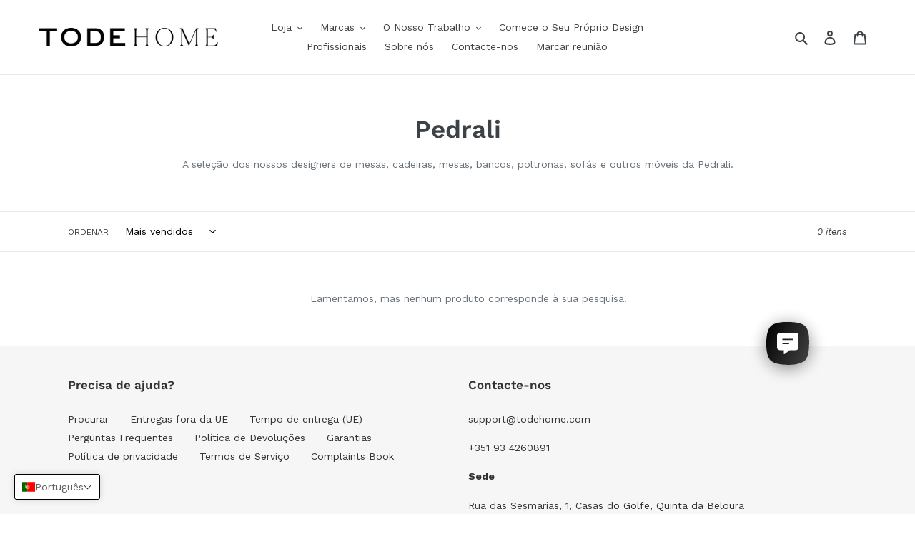

--- FILE ---
content_type: text/css
request_url: https://todehome.com/cdn/shop/t/1/assets/paypal.css?v=158558126095962442001675972678
body_size: -581
content:
.paypal-button.paypal-button-color-gold, .paypal-button-row.paypal-button-color-gold .menu-button {
    background: #d9d9d9!important;
}

.paypal-button.paypal-button-color-gold {
    background: #d9d9d9!important;
}
